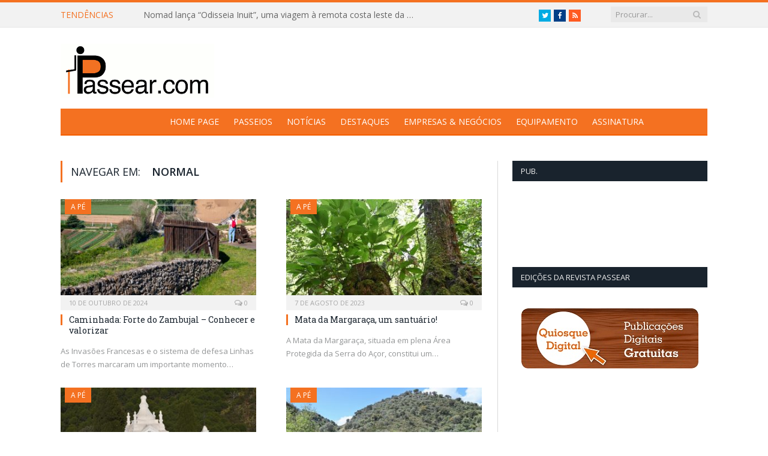

--- FILE ---
content_type: text/html; charset=UTF-8
request_url: https://www.passear.com/category/walks/difficulty-level/normal/
body_size: 71880
content:
<!DOCTYPE html>

<!--[if IE 8]> <html class="ie ie8" dir="ltr" lang="pt-PT"
	prefix="og: https://ogp.me/ns#" > <![endif]-->
<!--[if IE 9]> <html class="ie ie9" dir="ltr" lang="pt-PT"
	prefix="og: https://ogp.me/ns#" > <![endif]-->
<!--[if gt IE 9]><!--> <html dir="ltr" lang="pt-PT"
	prefix="og: https://ogp.me/ns#" > <!--<![endif]-->

<head>


<meta charset="UTF-8" />


 
<meta name="viewport" content="width=device-width, initial-scale=1" />
<meta http-equiv="X-UA-Compatible" content="IE=edge" />
<link rel="pingback" href="https://www.passear.com/xmlrpc.php" />
	

	

		<!-- All in One SEO 4.2.8 - aioseo.com -->
		<title>Normal - Passear.com</title>
		<meta name="robots" content="max-image-preview:large" />
		<link rel="canonical" href="https://www.passear.com/category/walks/difficulty-level/normal/" />
		<link rel="next" href="https://www.passear.com/category/walks/difficulty-level/normal/page/2/" />
		<meta name="generator" content="All in One SEO (AIOSEO) 4.2.8 " />
		<script type="application/ld+json" class="aioseo-schema">
			{"@context":"https:\/\/schema.org","@graph":[{"@type":"BreadcrumbList","@id":"https:\/\/www.passear.com\/category\/walks\/difficulty-level\/normal\/#breadcrumblist","itemListElement":[{"@type":"ListItem","@id":"https:\/\/www.passear.com\/#listItem","position":1,"item":{"@type":"WebPage","@id":"https:\/\/www.passear.com\/","name":"In\u00edcio","description":"Para quem gosta de Passear!","url":"https:\/\/www.passear.com\/"},"nextItem":"https:\/\/www.passear.com\/category\/walks\/#listItem"},{"@type":"ListItem","@id":"https:\/\/www.passear.com\/category\/walks\/#listItem","position":2,"item":{"@type":"WebPage","@id":"https:\/\/www.passear.com\/category\/walks\/","name":"Passeios","url":"https:\/\/www.passear.com\/category\/walks\/"},"nextItem":"https:\/\/www.passear.com\/category\/walks\/difficulty-level\/#listItem","previousItem":"https:\/\/www.passear.com\/#listItem"},{"@type":"ListItem","@id":"https:\/\/www.passear.com\/category\/walks\/difficulty-level\/#listItem","position":3,"item":{"@type":"WebPage","@id":"https:\/\/www.passear.com\/category\/walks\/difficulty-level\/","name":"N\u00edvel de Dificuldade","url":"https:\/\/www.passear.com\/category\/walks\/difficulty-level\/"},"nextItem":"https:\/\/www.passear.com\/category\/walks\/difficulty-level\/normal\/#listItem","previousItem":"https:\/\/www.passear.com\/category\/walks\/#listItem"},{"@type":"ListItem","@id":"https:\/\/www.passear.com\/category\/walks\/difficulty-level\/normal\/#listItem","position":4,"item":{"@type":"WebPage","@id":"https:\/\/www.passear.com\/category\/walks\/difficulty-level\/normal\/","name":"Normal","url":"https:\/\/www.passear.com\/category\/walks\/difficulty-level\/normal\/"},"previousItem":"https:\/\/www.passear.com\/category\/walks\/difficulty-level\/#listItem"}]},{"@type":"CollectionPage","@id":"https:\/\/www.passear.com\/category\/walks\/difficulty-level\/normal\/#collectionpage","url":"https:\/\/www.passear.com\/category\/walks\/difficulty-level\/normal\/","name":"Normal - Passear.com","inLanguage":"pt-PT","isPartOf":{"@id":"https:\/\/www.passear.com\/#website"},"breadcrumb":{"@id":"https:\/\/www.passear.com\/category\/walks\/difficulty-level\/normal\/#breadcrumblist"}},{"@type":"Organization","@id":"https:\/\/www.passear.com\/#organization","name":"Passear.com","url":"https:\/\/www.passear.com\/"},{"@type":"WebSite","@id":"https:\/\/www.passear.com\/#website","url":"https:\/\/www.passear.com\/","name":"Passear.com","description":"Para quem gosta de Passear!","inLanguage":"pt-PT","publisher":{"@id":"https:\/\/www.passear.com\/#organization"}}]}
		</script>
		<!-- All in One SEO -->

<link rel='dns-prefetch' href='//fonts.googleapis.com' />
<link rel="alternate" type="application/rss+xml" title="Passear.com &raquo; Feed" href="https://www.passear.com/feed/" />
<link rel="alternate" type="application/rss+xml" title="Passear.com &raquo; Feed de comentários" href="https://www.passear.com/comments/feed/" />
<link rel="alternate" type="application/rss+xml" title="Feed de categorias Passear.com &raquo; Normal" href="https://www.passear.com/category/walks/difficulty-level/normal/feed/" />
		<!-- This site uses the Google Analytics by MonsterInsights plugin v8.11.0 - Using Analytics tracking - https://www.monsterinsights.com/ -->
							<script
				src="//www.googletagmanager.com/gtag/js?id=UA-26163323-1"  data-cfasync="false" data-wpfc-render="false" type="text/javascript" async></script>
			<script data-cfasync="false" data-wpfc-render="false" type="text/javascript">
				var mi_version = '8.11.0';
				var mi_track_user = true;
				var mi_no_track_reason = '';
				
								var disableStrs = [
															'ga-disable-UA-26163323-1',
									];

				/* Function to detect opted out users */
				function __gtagTrackerIsOptedOut() {
					for (var index = 0; index < disableStrs.length; index++) {
						if (document.cookie.indexOf(disableStrs[index] + '=true') > -1) {
							return true;
						}
					}

					return false;
				}

				/* Disable tracking if the opt-out cookie exists. */
				if (__gtagTrackerIsOptedOut()) {
					for (var index = 0; index < disableStrs.length; index++) {
						window[disableStrs[index]] = true;
					}
				}

				/* Opt-out function */
				function __gtagTrackerOptout() {
					for (var index = 0; index < disableStrs.length; index++) {
						document.cookie = disableStrs[index] + '=true; expires=Thu, 31 Dec 2099 23:59:59 UTC; path=/';
						window[disableStrs[index]] = true;
					}
				}

				if ('undefined' === typeof gaOptout) {
					function gaOptout() {
						__gtagTrackerOptout();
					}
				}
								window.dataLayer = window.dataLayer || [];

				window.MonsterInsightsDualTracker = {
					helpers: {},
					trackers: {},
				};
				if (mi_track_user) {
					function __gtagDataLayer() {
						dataLayer.push(arguments);
					}

					function __gtagTracker(type, name, parameters) {
						if (!parameters) {
							parameters = {};
						}

						if (parameters.send_to) {
							__gtagDataLayer.apply(null, arguments);
							return;
						}

						if (type === 'event') {
							
														parameters.send_to = monsterinsights_frontend.ua;
							__gtagDataLayer(type, name, parameters);
													} else {
							__gtagDataLayer.apply(null, arguments);
						}
					}

					__gtagTracker('js', new Date());
					__gtagTracker('set', {
						'developer_id.dZGIzZG': true,
											});
															__gtagTracker('config', 'UA-26163323-1', {"forceSSL":"true"} );
										window.gtag = __gtagTracker;										(function () {
						/* https://developers.google.com/analytics/devguides/collection/analyticsjs/ */
						/* ga and __gaTracker compatibility shim. */
						var noopfn = function () {
							return null;
						};
						var newtracker = function () {
							return new Tracker();
						};
						var Tracker = function () {
							return null;
						};
						var p = Tracker.prototype;
						p.get = noopfn;
						p.set = noopfn;
						p.send = function () {
							var args = Array.prototype.slice.call(arguments);
							args.unshift('send');
							__gaTracker.apply(null, args);
						};
						var __gaTracker = function () {
							var len = arguments.length;
							if (len === 0) {
								return;
							}
							var f = arguments[len - 1];
							if (typeof f !== 'object' || f === null || typeof f.hitCallback !== 'function') {
								if ('send' === arguments[0]) {
									var hitConverted, hitObject = false, action;
									if ('event' === arguments[1]) {
										if ('undefined' !== typeof arguments[3]) {
											hitObject = {
												'eventAction': arguments[3],
												'eventCategory': arguments[2],
												'eventLabel': arguments[4],
												'value': arguments[5] ? arguments[5] : 1,
											}
										}
									}
									if ('pageview' === arguments[1]) {
										if ('undefined' !== typeof arguments[2]) {
											hitObject = {
												'eventAction': 'page_view',
												'page_path': arguments[2],
											}
										}
									}
									if (typeof arguments[2] === 'object') {
										hitObject = arguments[2];
									}
									if (typeof arguments[5] === 'object') {
										Object.assign(hitObject, arguments[5]);
									}
									if ('undefined' !== typeof arguments[1].hitType) {
										hitObject = arguments[1];
										if ('pageview' === hitObject.hitType) {
											hitObject.eventAction = 'page_view';
										}
									}
									if (hitObject) {
										action = 'timing' === arguments[1].hitType ? 'timing_complete' : hitObject.eventAction;
										hitConverted = mapArgs(hitObject);
										__gtagTracker('event', action, hitConverted);
									}
								}
								return;
							}

							function mapArgs(args) {
								var arg, hit = {};
								var gaMap = {
									'eventCategory': 'event_category',
									'eventAction': 'event_action',
									'eventLabel': 'event_label',
									'eventValue': 'event_value',
									'nonInteraction': 'non_interaction',
									'timingCategory': 'event_category',
									'timingVar': 'name',
									'timingValue': 'value',
									'timingLabel': 'event_label',
									'page': 'page_path',
									'location': 'page_location',
									'title': 'page_title',
								};
								for (arg in args) {
																		if (!(!args.hasOwnProperty(arg) || !gaMap.hasOwnProperty(arg))) {
										hit[gaMap[arg]] = args[arg];
									} else {
										hit[arg] = args[arg];
									}
								}
								return hit;
							}

							try {
								f.hitCallback();
							} catch (ex) {
							}
						};
						__gaTracker.create = newtracker;
						__gaTracker.getByName = newtracker;
						__gaTracker.getAll = function () {
							return [];
						};
						__gaTracker.remove = noopfn;
						__gaTracker.loaded = true;
						window['__gaTracker'] = __gaTracker;
					})();
									} else {
										console.log("");
					(function () {
						function __gtagTracker() {
							return null;
						}

						window['__gtagTracker'] = __gtagTracker;
						window['gtag'] = __gtagTracker;
					})();
									}
			</script>
				<!-- / Google Analytics by MonsterInsights -->
		<script type="text/javascript">
window._wpemojiSettings = {"baseUrl":"https:\/\/s.w.org\/images\/core\/emoji\/14.0.0\/72x72\/","ext":".png","svgUrl":"https:\/\/s.w.org\/images\/core\/emoji\/14.0.0\/svg\/","svgExt":".svg","source":{"concatemoji":"https:\/\/www.passear.com\/wp-includes\/js\/wp-emoji-release.min.js?ver=6.1.9"}};
/*! This file is auto-generated */
!function(e,a,t){var n,r,o,i=a.createElement("canvas"),p=i.getContext&&i.getContext("2d");function s(e,t){var a=String.fromCharCode,e=(p.clearRect(0,0,i.width,i.height),p.fillText(a.apply(this,e),0,0),i.toDataURL());return p.clearRect(0,0,i.width,i.height),p.fillText(a.apply(this,t),0,0),e===i.toDataURL()}function c(e){var t=a.createElement("script");t.src=e,t.defer=t.type="text/javascript",a.getElementsByTagName("head")[0].appendChild(t)}for(o=Array("flag","emoji"),t.supports={everything:!0,everythingExceptFlag:!0},r=0;r<o.length;r++)t.supports[o[r]]=function(e){if(p&&p.fillText)switch(p.textBaseline="top",p.font="600 32px Arial",e){case"flag":return s([127987,65039,8205,9895,65039],[127987,65039,8203,9895,65039])?!1:!s([55356,56826,55356,56819],[55356,56826,8203,55356,56819])&&!s([55356,57332,56128,56423,56128,56418,56128,56421,56128,56430,56128,56423,56128,56447],[55356,57332,8203,56128,56423,8203,56128,56418,8203,56128,56421,8203,56128,56430,8203,56128,56423,8203,56128,56447]);case"emoji":return!s([129777,127995,8205,129778,127999],[129777,127995,8203,129778,127999])}return!1}(o[r]),t.supports.everything=t.supports.everything&&t.supports[o[r]],"flag"!==o[r]&&(t.supports.everythingExceptFlag=t.supports.everythingExceptFlag&&t.supports[o[r]]);t.supports.everythingExceptFlag=t.supports.everythingExceptFlag&&!t.supports.flag,t.DOMReady=!1,t.readyCallback=function(){t.DOMReady=!0},t.supports.everything||(n=function(){t.readyCallback()},a.addEventListener?(a.addEventListener("DOMContentLoaded",n,!1),e.addEventListener("load",n,!1)):(e.attachEvent("onload",n),a.attachEvent("onreadystatechange",function(){"complete"===a.readyState&&t.readyCallback()})),(e=t.source||{}).concatemoji?c(e.concatemoji):e.wpemoji&&e.twemoji&&(c(e.twemoji),c(e.wpemoji)))}(window,document,window._wpemojiSettings);
</script>
<style type="text/css">
img.wp-smiley,
img.emoji {
	display: inline !important;
	border: none !important;
	box-shadow: none !important;
	height: 1em !important;
	width: 1em !important;
	margin: 0 0.07em !important;
	vertical-align: -0.1em !important;
	background: none !important;
	padding: 0 !important;
}
</style>
	<link rel='stylesheet' id='wp-block-library-css' href='https://www.passear.com/wp-includes/css/dist/block-library/style.min.css?ver=6.1.9' type='text/css' media='all' />
<link rel='stylesheet' id='classic-theme-styles-css' href='https://www.passear.com/wp-includes/css/classic-themes.min.css?ver=1' type='text/css' media='all' />
<style id='global-styles-inline-css' type='text/css'>
body{--wp--preset--color--black: #000000;--wp--preset--color--cyan-bluish-gray: #abb8c3;--wp--preset--color--white: #ffffff;--wp--preset--color--pale-pink: #f78da7;--wp--preset--color--vivid-red: #cf2e2e;--wp--preset--color--luminous-vivid-orange: #ff6900;--wp--preset--color--luminous-vivid-amber: #fcb900;--wp--preset--color--light-green-cyan: #7bdcb5;--wp--preset--color--vivid-green-cyan: #00d084;--wp--preset--color--pale-cyan-blue: #8ed1fc;--wp--preset--color--vivid-cyan-blue: #0693e3;--wp--preset--color--vivid-purple: #9b51e0;--wp--preset--gradient--vivid-cyan-blue-to-vivid-purple: linear-gradient(135deg,rgba(6,147,227,1) 0%,rgb(155,81,224) 100%);--wp--preset--gradient--light-green-cyan-to-vivid-green-cyan: linear-gradient(135deg,rgb(122,220,180) 0%,rgb(0,208,130) 100%);--wp--preset--gradient--luminous-vivid-amber-to-luminous-vivid-orange: linear-gradient(135deg,rgba(252,185,0,1) 0%,rgba(255,105,0,1) 100%);--wp--preset--gradient--luminous-vivid-orange-to-vivid-red: linear-gradient(135deg,rgba(255,105,0,1) 0%,rgb(207,46,46) 100%);--wp--preset--gradient--very-light-gray-to-cyan-bluish-gray: linear-gradient(135deg,rgb(238,238,238) 0%,rgb(169,184,195) 100%);--wp--preset--gradient--cool-to-warm-spectrum: linear-gradient(135deg,rgb(74,234,220) 0%,rgb(151,120,209) 20%,rgb(207,42,186) 40%,rgb(238,44,130) 60%,rgb(251,105,98) 80%,rgb(254,248,76) 100%);--wp--preset--gradient--blush-light-purple: linear-gradient(135deg,rgb(255,206,236) 0%,rgb(152,150,240) 100%);--wp--preset--gradient--blush-bordeaux: linear-gradient(135deg,rgb(254,205,165) 0%,rgb(254,45,45) 50%,rgb(107,0,62) 100%);--wp--preset--gradient--luminous-dusk: linear-gradient(135deg,rgb(255,203,112) 0%,rgb(199,81,192) 50%,rgb(65,88,208) 100%);--wp--preset--gradient--pale-ocean: linear-gradient(135deg,rgb(255,245,203) 0%,rgb(182,227,212) 50%,rgb(51,167,181) 100%);--wp--preset--gradient--electric-grass: linear-gradient(135deg,rgb(202,248,128) 0%,rgb(113,206,126) 100%);--wp--preset--gradient--midnight: linear-gradient(135deg,rgb(2,3,129) 0%,rgb(40,116,252) 100%);--wp--preset--duotone--dark-grayscale: url('#wp-duotone-dark-grayscale');--wp--preset--duotone--grayscale: url('#wp-duotone-grayscale');--wp--preset--duotone--purple-yellow: url('#wp-duotone-purple-yellow');--wp--preset--duotone--blue-red: url('#wp-duotone-blue-red');--wp--preset--duotone--midnight: url('#wp-duotone-midnight');--wp--preset--duotone--magenta-yellow: url('#wp-duotone-magenta-yellow');--wp--preset--duotone--purple-green: url('#wp-duotone-purple-green');--wp--preset--duotone--blue-orange: url('#wp-duotone-blue-orange');--wp--preset--font-size--small: 13px;--wp--preset--font-size--medium: 20px;--wp--preset--font-size--large: 36px;--wp--preset--font-size--x-large: 42px;--wp--preset--spacing--20: 0.44rem;--wp--preset--spacing--30: 0.67rem;--wp--preset--spacing--40: 1rem;--wp--preset--spacing--50: 1.5rem;--wp--preset--spacing--60: 2.25rem;--wp--preset--spacing--70: 3.38rem;--wp--preset--spacing--80: 5.06rem;}:where(.is-layout-flex){gap: 0.5em;}body .is-layout-flow > .alignleft{float: left;margin-inline-start: 0;margin-inline-end: 2em;}body .is-layout-flow > .alignright{float: right;margin-inline-start: 2em;margin-inline-end: 0;}body .is-layout-flow > .aligncenter{margin-left: auto !important;margin-right: auto !important;}body .is-layout-constrained > .alignleft{float: left;margin-inline-start: 0;margin-inline-end: 2em;}body .is-layout-constrained > .alignright{float: right;margin-inline-start: 2em;margin-inline-end: 0;}body .is-layout-constrained > .aligncenter{margin-left: auto !important;margin-right: auto !important;}body .is-layout-constrained > :where(:not(.alignleft):not(.alignright):not(.alignfull)){max-width: var(--wp--style--global--content-size);margin-left: auto !important;margin-right: auto !important;}body .is-layout-constrained > .alignwide{max-width: var(--wp--style--global--wide-size);}body .is-layout-flex{display: flex;}body .is-layout-flex{flex-wrap: wrap;align-items: center;}body .is-layout-flex > *{margin: 0;}:where(.wp-block-columns.is-layout-flex){gap: 2em;}.has-black-color{color: var(--wp--preset--color--black) !important;}.has-cyan-bluish-gray-color{color: var(--wp--preset--color--cyan-bluish-gray) !important;}.has-white-color{color: var(--wp--preset--color--white) !important;}.has-pale-pink-color{color: var(--wp--preset--color--pale-pink) !important;}.has-vivid-red-color{color: var(--wp--preset--color--vivid-red) !important;}.has-luminous-vivid-orange-color{color: var(--wp--preset--color--luminous-vivid-orange) !important;}.has-luminous-vivid-amber-color{color: var(--wp--preset--color--luminous-vivid-amber) !important;}.has-light-green-cyan-color{color: var(--wp--preset--color--light-green-cyan) !important;}.has-vivid-green-cyan-color{color: var(--wp--preset--color--vivid-green-cyan) !important;}.has-pale-cyan-blue-color{color: var(--wp--preset--color--pale-cyan-blue) !important;}.has-vivid-cyan-blue-color{color: var(--wp--preset--color--vivid-cyan-blue) !important;}.has-vivid-purple-color{color: var(--wp--preset--color--vivid-purple) !important;}.has-black-background-color{background-color: var(--wp--preset--color--black) !important;}.has-cyan-bluish-gray-background-color{background-color: var(--wp--preset--color--cyan-bluish-gray) !important;}.has-white-background-color{background-color: var(--wp--preset--color--white) !important;}.has-pale-pink-background-color{background-color: var(--wp--preset--color--pale-pink) !important;}.has-vivid-red-background-color{background-color: var(--wp--preset--color--vivid-red) !important;}.has-luminous-vivid-orange-background-color{background-color: var(--wp--preset--color--luminous-vivid-orange) !important;}.has-luminous-vivid-amber-background-color{background-color: var(--wp--preset--color--luminous-vivid-amber) !important;}.has-light-green-cyan-background-color{background-color: var(--wp--preset--color--light-green-cyan) !important;}.has-vivid-green-cyan-background-color{background-color: var(--wp--preset--color--vivid-green-cyan) !important;}.has-pale-cyan-blue-background-color{background-color: var(--wp--preset--color--pale-cyan-blue) !important;}.has-vivid-cyan-blue-background-color{background-color: var(--wp--preset--color--vivid-cyan-blue) !important;}.has-vivid-purple-background-color{background-color: var(--wp--preset--color--vivid-purple) !important;}.has-black-border-color{border-color: var(--wp--preset--color--black) !important;}.has-cyan-bluish-gray-border-color{border-color: var(--wp--preset--color--cyan-bluish-gray) !important;}.has-white-border-color{border-color: var(--wp--preset--color--white) !important;}.has-pale-pink-border-color{border-color: var(--wp--preset--color--pale-pink) !important;}.has-vivid-red-border-color{border-color: var(--wp--preset--color--vivid-red) !important;}.has-luminous-vivid-orange-border-color{border-color: var(--wp--preset--color--luminous-vivid-orange) !important;}.has-luminous-vivid-amber-border-color{border-color: var(--wp--preset--color--luminous-vivid-amber) !important;}.has-light-green-cyan-border-color{border-color: var(--wp--preset--color--light-green-cyan) !important;}.has-vivid-green-cyan-border-color{border-color: var(--wp--preset--color--vivid-green-cyan) !important;}.has-pale-cyan-blue-border-color{border-color: var(--wp--preset--color--pale-cyan-blue) !important;}.has-vivid-cyan-blue-border-color{border-color: var(--wp--preset--color--vivid-cyan-blue) !important;}.has-vivid-purple-border-color{border-color: var(--wp--preset--color--vivid-purple) !important;}.has-vivid-cyan-blue-to-vivid-purple-gradient-background{background: var(--wp--preset--gradient--vivid-cyan-blue-to-vivid-purple) !important;}.has-light-green-cyan-to-vivid-green-cyan-gradient-background{background: var(--wp--preset--gradient--light-green-cyan-to-vivid-green-cyan) !important;}.has-luminous-vivid-amber-to-luminous-vivid-orange-gradient-background{background: var(--wp--preset--gradient--luminous-vivid-amber-to-luminous-vivid-orange) !important;}.has-luminous-vivid-orange-to-vivid-red-gradient-background{background: var(--wp--preset--gradient--luminous-vivid-orange-to-vivid-red) !important;}.has-very-light-gray-to-cyan-bluish-gray-gradient-background{background: var(--wp--preset--gradient--very-light-gray-to-cyan-bluish-gray) !important;}.has-cool-to-warm-spectrum-gradient-background{background: var(--wp--preset--gradient--cool-to-warm-spectrum) !important;}.has-blush-light-purple-gradient-background{background: var(--wp--preset--gradient--blush-light-purple) !important;}.has-blush-bordeaux-gradient-background{background: var(--wp--preset--gradient--blush-bordeaux) !important;}.has-luminous-dusk-gradient-background{background: var(--wp--preset--gradient--luminous-dusk) !important;}.has-pale-ocean-gradient-background{background: var(--wp--preset--gradient--pale-ocean) !important;}.has-electric-grass-gradient-background{background: var(--wp--preset--gradient--electric-grass) !important;}.has-midnight-gradient-background{background: var(--wp--preset--gradient--midnight) !important;}.has-small-font-size{font-size: var(--wp--preset--font-size--small) !important;}.has-medium-font-size{font-size: var(--wp--preset--font-size--medium) !important;}.has-large-font-size{font-size: var(--wp--preset--font-size--large) !important;}.has-x-large-font-size{font-size: var(--wp--preset--font-size--x-large) !important;}
.wp-block-navigation a:where(:not(.wp-element-button)){color: inherit;}
:where(.wp-block-columns.is-layout-flex){gap: 2em;}
.wp-block-pullquote{font-size: 1.5em;line-height: 1.6;}
</style>
<link rel='stylesheet' id='contact-form-7-css' href='https://www.passear.com/wp-content/plugins/contact-form-7/includes/css/styles.css?ver=5.7' type='text/css' media='all' />
<link rel='stylesheet' id='rs-plugin-settings-css' href='https://www.passear.com/wp-content/plugins/revslider/public/assets/css/settings.css?ver=5.4.3.1' type='text/css' media='all' />
<style id='rs-plugin-settings-inline-css' type='text/css'>
#rs-demo-id {}
</style>
<link rel='stylesheet' id='st-widget-css' href='https://www.passear.com/wp-content/plugins/share-this/css/style.css?ver=6.1.9' type='text/css' media='all' />
<link rel='stylesheet' id='wp-postratings-css' href='https://www.passear.com/wp-content/plugins/wp-postratings/css/postratings-css.css?ver=1.90' type='text/css' media='all' />
<link rel='stylesheet' id='smartmag-fonts-css' href='https://fonts.googleapis.com/css?family=Open+Sans%3A400%2C400Italic%2C600%2C700%7CRoboto+Slab&#038;subset' type='text/css' media='all' />
<link rel='stylesheet' id='smartmag-core-css' href='https://www.passear.com/wp-content/themes/smart-mag-child/style.css?ver=3.1.0' type='text/css' media='all' />
<link rel='stylesheet' id='smartmag-responsive-css' href='https://www.passear.com/wp-content/themes/smart-mag/css/responsive.css?ver=3.1.0' type='text/css' media='all' />
<link rel='stylesheet' id='smartmag-font-awesome-css' href='https://www.passear.com/wp-content/themes/smart-mag/css/fontawesome/css/font-awesome.min.css?ver=3.1.0' type='text/css' media='all' />
<link rel='stylesheet' id='custom-css-css' href='https://www.passear.com/?__custom_css=1&#038;ver=6.1.9' type='text/css' media='all' />
<link rel='stylesheet' id='slimbox2-css' href='https://www.passear.com/wp-content/plugins/wp-slimbox2/css/slimbox2.css?ver=1.1' type='text/css' media='screen' />
<script type='text/javascript' src='https://www.passear.com/wp-content/plugins/google-analytics-for-wordpress/assets/js/frontend-gtag.min.js?ver=8.11.0' id='monsterinsights-frontend-script-js'></script>
<script data-cfasync="false" data-wpfc-render="false" type="text/javascript" id='monsterinsights-frontend-script-js-extra'>/* <![CDATA[ */
var monsterinsights_frontend = {"js_events_tracking":"true","download_extensions":"doc,pdf,ppt,zip,xls,docx,pptx,xlsx","inbound_paths":"[]","home_url":"https:\/\/www.passear.com","hash_tracking":"false","ua":"UA-26163323-1","v4_id":""};/* ]]> */
</script>
<script type='text/javascript' src='https://www.passear.com/wp-includes/js/jquery/jquery.min.js?ver=3.6.1' id='jquery-core-js'></script>
<script type='text/javascript' src='https://www.passear.com/wp-includes/js/jquery/jquery-migrate.min.js?ver=3.3.2' id='jquery-migrate-js'></script>
<script type='text/javascript' src='https://www.passear.com/wp-content/plugins/revslider/public/assets/js/jquery.themepunch.tools.min.js?ver=5.4.3.1' id='tp-tools-js'></script>
<script type='text/javascript' src='https://www.passear.com/wp-content/plugins/revslider/public/assets/js/jquery.themepunch.revolution.min.js?ver=5.4.3.1' id='revmin-js'></script>
<script type='text/javascript' src='https://www.passear.com/wp-content/plugins/wp-slimbox2/javascript/slimbox2.js?ver=2.04' id='slimbox2-js'></script>
<script type='text/javascript' id='slimbox2_autoload-js-extra'>
/* <![CDATA[ */
var slimbox2_options = {"autoload":"1","overlayColor":"#000000","loop":"","overlayOpacity":"0.8","overlayFadeDuration":"400","resizeDuration":"400","resizeEasing":"swing","initialWidth":"250","initialHeight":"250","imageFadeDuration":"400","captionAnimationDuration":"400","caption":"el.title || el.firstChild.alt || el.firstChild.title || el.href || el.href","url":"","selector":"div.entry-content, div.gallery, div.entry, div.post, div#page, body","counterText":"Image {x} of {y}","closeKeys":"27,88,67","previousKeys":"37,80","nextKeys":"39,78","prev":"https:\/\/www.passear.com\/wp-content\/plugins\/wp-slimbox2\/images\/default\/prevlabel.gif","next":"https:\/\/www.passear.com\/wp-content\/plugins\/wp-slimbox2\/images\/default\/nextlabel.gif","close":"https:\/\/www.passear.com\/wp-content\/plugins\/wp-slimbox2\/images\/default\/closelabel.gif","picasaweb":"","flickr":"1","mobile":""};
/* ]]> */
</script>
<script type='text/javascript' src='https://www.passear.com/wp-content/plugins/wp-slimbox2/javascript/slimbox2_autoload.js?ver=1.0.4b' id='slimbox2_autoload-js'></script>
<link rel="https://api.w.org/" href="https://www.passear.com/wp-json/" /><link rel="alternate" type="application/json" href="https://www.passear.com/wp-json/wp/v2/categories/33" /><link rel="EditURI" type="application/rsd+xml" title="RSD" href="https://www.passear.com/xmlrpc.php?rsd" />
<link rel="wlwmanifest" type="application/wlwmanifest+xml" href="https://www.passear.com/wp-includes/wlwmanifest.xml" />
<meta name="generator" content="WordPress 6.1.9" />
<script type="text/javascript" charset="utf-8" src="http://w.sharethis.com/button/sharethis.js#publisher=2bc98b38-ee97-413d-a0fd-02700181d2b5&amp;type=wordpress"></script><script type="text/javascript" src="https://www.passear.com/wp-content/plugins/si-captcha-for-wordpress/captcha/si_captcha.js?ver=1768519909"></script>
<!-- begin SI CAPTCHA Anti-Spam - login/register form style -->
<style type="text/css">
.si_captcha_small { width:175px; height:45px; padding-top:10px; padding-bottom:10px; }
.si_captcha_large { width:250px; height:60px; padding-top:10px; padding-bottom:10px; }
img#si_image_com { border-style:none; margin:0; padding-right:5px; float:left; }
img#si_image_reg { border-style:none; margin:0; padding-right:5px; float:left; }
img#si_image_log { border-style:none; margin:0; padding-right:5px; float:left; }
img#si_image_side_login { border-style:none; margin:0; padding-right:5px; float:left; }
img#si_image_checkout { border-style:none; margin:0; padding-right:5px; float:left; }
img#si_image_jetpack { border-style:none; margin:0; padding-right:5px; float:left; }
img#si_image_bbpress_topic { border-style:none; margin:0; padding-right:5px; float:left; }
.si_captcha_refresh { border-style:none; margin:0; vertical-align:bottom; }
div#si_captcha_input { display:block; padding-top:15px; padding-bottom:5px; }
label#si_captcha_code_label { margin:0; }
input#si_captcha_code_input { width:65px; }
p#si_captcha_code_p { clear: left; padding-top:10px; }
.si-captcha-jetpack-error { color:#DC3232; }
</style>
<!-- end SI CAPTCHA Anti-Spam - login/register form style -->
<meta name="generator" content="Powered by Slider Revolution 5.4.3.1 - responsive, Mobile-Friendly Slider Plugin for WordPress with comfortable drag and drop interface." />
<script type="text/javascript">function setREVStartSize(e){
				try{ var i=jQuery(window).width(),t=9999,r=0,n=0,l=0,f=0,s=0,h=0;					
					if(e.responsiveLevels&&(jQuery.each(e.responsiveLevels,function(e,f){f>i&&(t=r=f,l=e),i>f&&f>r&&(r=f,n=e)}),t>r&&(l=n)),f=e.gridheight[l]||e.gridheight[0]||e.gridheight,s=e.gridwidth[l]||e.gridwidth[0]||e.gridwidth,h=i/s,h=h>1?1:h,f=Math.round(h*f),"fullscreen"==e.sliderLayout){var u=(e.c.width(),jQuery(window).height());if(void 0!=e.fullScreenOffsetContainer){var c=e.fullScreenOffsetContainer.split(",");if (c) jQuery.each(c,function(e,i){u=jQuery(i).length>0?u-jQuery(i).outerHeight(!0):u}),e.fullScreenOffset.split("%").length>1&&void 0!=e.fullScreenOffset&&e.fullScreenOffset.length>0?u-=jQuery(window).height()*parseInt(e.fullScreenOffset,0)/100:void 0!=e.fullScreenOffset&&e.fullScreenOffset.length>0&&(u-=parseInt(e.fullScreenOffset,0))}f=u}else void 0!=e.minHeight&&f<e.minHeight&&(f=e.minHeight);e.c.closest(".rev_slider_wrapper").css({height:f})					
				}catch(d){console.log("Failure at Presize of Slider:"+d)}
			};</script>
	
<!--[if lt IE 9]>
<script src="https://www.passear.com/wp-content/themes/smart-mag/js/html5.js" type="text/javascript"></script>
<![endif]-->


<script>
document.querySelector('head').innerHTML += '<style class="bunyad-img-effects-css">.main img, .main-footer img { opacity: 0; }</style>';
</script>
	

</head>


<body class="archive category category-normal category-33 page-builder right-sidebar full img-effects has-nav-dark has-head-default">

<div class="main-wrap">

	
	
	<div class="top-bar">

		<div class="wrap">
			<section class="top-bar-content cf">
			
							
								<div class="trending-ticker">
					<span class="heading">Tendências</span>

					<ul>
												
												
							<li><a href="https://www.passear.com/2025/12/nomad-lanca-odisseia-inuit-uma-viagem-a-remota-costa-leste-da-gronelandia/" title="Nomad lança “Odisseia Inuit”, uma viagem à remota costa leste da Gronelândia">Nomad lança “Odisseia Inuit”, uma viagem à remota costa leste da Gronelândia</a></li>
						
												
							<li><a href="https://www.passear.com/2025/12/parecer-naturtejo-ao-estudo-de-impacte-ambiental-das-centrais-fotovoltaicas-da-beira-e-sophia/" title="Parecer Naturtejo ao Estudo de Impacte Ambiental das Centrais Fotovoltaicas da Beira e Sophia">Parecer Naturtejo ao Estudo de Impacte Ambiental das Centrais Fotovoltaicas da Beira e Sophia</a></li>
						
												
							<li><a href="https://www.passear.com/2025/12/a-magia-do-natal-chega-a-serra-de-parises/" title="A magia do Natal chega à Serra de Parises">A magia do Natal chega à Serra de Parises</a></li>
						
												
							<li><a href="https://www.passear.com/2025/12/area-de-paisagem-protegida-das-lagoas-de-bertiandos-e-sao-pedro-darcos-celebra-25-anos-ao-servico-da-natureza/" title="Área de Paisagem Protegida das Lagoas de Bertiandos e São Pedro d’Arcos celebra 25 anos ao Serviço da Natureza">Área de Paisagem Protegida das Lagoas de Bertiandos e São Pedro d’Arcos celebra 25 anos ao Serviço da Natureza</a></li>
						
												
							<li><a href="https://www.passear.com/2025/12/palacio-da-pena-apresenta-percurso-inedito-com-iluminacao-de-natal/" title="Palácio da Pena apresenta percurso inédito com iluminação de Natal">Palácio da Pena apresenta percurso inédito com iluminação de Natal</a></li>
						
												
							<li><a href="https://www.passear.com/2025/12/experimental-e-extendam-anunciam-a-aquisicao-do-iconico-hotel-infante-sagres-no-porto/" title="Experimental e Extendam anunciam a aquisição do icônico Hotel Infante Sagres, no Porto">Experimental e Extendam anunciam a aquisição do icônico Hotel Infante Sagres, no Porto</a></li>
						
												
							<li><a href="https://www.passear.com/2025/12/a-garmin-apresenta-o-novo-dispositivo-gps-compacto-inreach-mini-3-plus/" title="A Garmin apresenta o novo dispositivo GPS compacto inReach Mini 3 Plus">A Garmin apresenta o novo dispositivo GPS compacto inReach Mini 3 Plus</a></li>
						
												
							<li><a href="https://www.passear.com/2025/12/acoriana-senhora-do-parque-e-candidata-a-arvore-do-ano-2026/" title="Açoriana “Senhora do Parque” é candidata a Árvore do Ano 2026">Açoriana “Senhora do Parque” é candidata a Árvore do Ano 2026</a></li>
						
												
											</ul>
				</div>
				
									
					
		<div class="search">
			<form role="search" action="https://www.passear.com/" method="get">
				<input type="text" name="s" class="query live-search-query" value="" placeholder="Procurar..."/>
				<button class="search-button" type="submit"><i class="fa fa-search"></i></button>
			</form>
		</div> <!-- .search -->					
				
				<div class="textwidget custom-html-widget"><ul class="social-icons cf">
						
						
						<li><a href="" class="icon fa fa-twitter" title="Twitter"><span class="visuallyhidden">Twitter</span></a></li>
						<li><a href="https://www.facebook.com/sharer.php?u=http://passear.com" class="icon fa fa-facebook" title="Facebook"><span class="visuallyhidden">Facebook</span></a></li>
						<li><a href="https://www.passear.com/wp/feed/" class="icon fa fa-rss" title="RSS"><span class="visuallyhidden">RSS</span></a></li>
					</ul>
</div>				
			</section>
		</div>
		
	</div>
	
	<div id="main-head" class="main-head">
		
		<div class="wrap">
			
			
			<header class="default">
			
				<div class="title">
							<a href="https://www.passear.com/" title="Passear.com" rel="home">
		
														
								
				<img src="https://www.passear.com/wp-content/uploads/2017/08/logo_passear2.png" class="logo-image" alt="Passear.com" />
					 
						
		</a>				</div>
				
									
					<div class="right">
					
				
					
			<div class="a-widget">
			
				<!--/* OpenX Javascript Tag v2.8.4 */-->

<!--/*
  * The backup image section of this tag has been generated for use on a
  * non-SSL page. If this tag is to be placed on an SSL page, change the
  *   'http://ads.walkiberia.com/www/delivery/...'
  * to
  *   'https://ads.walkiberia.com/www/delivery/...'
  *
  * This noscript section of this tag only shows image banners. There
  * is no width or height in these banners, so if you want these tags to
  * allocate space for the ad before it shows, you will need to add this
  * information to the <img> tag.
  *
  * If you do not want to deal with the intricities of the noscript
  * section, delete the tag (from <noscript>... to </noscript>). On
  * average, the noscript tag is called from less than 1% of internet
  * users.
  */-->

<script type='text/javascript'><!--//<![CDATA[
   var m3_u = (location.protocol=='https:'?'https://ads.walkiberia.com/www/delivery/ajs.php':'https://ads.walkiberia.com/www/delivery/ajs.php');
   var m3_r = Math.floor(Math.random()*99999999999);
   if (!document.MAX_used) document.MAX_used = ',';
   document.write ("<scr"+"ipt type='text/javascript' src='"+m3_u);
   document.write ("?zoneid=7&amp;target=_blank");
   document.write ('&amp;cb=' + m3_r);
   if (document.MAX_used != ',') document.write ("&amp;exclude=" + document.MAX_used);
   document.write (document.charset ? '&amp;charset='+document.charset : (document.characterSet ? '&amp;charset='+document.characterSet : ''));
   document.write ("&amp;loc=" + escape(window.location));
   if (document.referrer) document.write ("&amp;referer=" + escape(document.referrer));
   if (document.context) document.write ("&context=" + escape(document.context));
   if (document.mmm_fo) document.write ("&amp;mmm_fo=1");
   document.write ("'><\/scr"+"ipt>");
//]]>--></script><noscript><a href='https://ads.walkiberia.com/www/delivery/ck.php?n=a6ed798e&amp;cb=INSERT_RANDOM_NUMBER_HERE' target='_blank'><img src='https://ads.walkiberia.com/www/delivery/avw.php?zoneid=7&amp;cb=INSERT_RANDOM_NUMBER_HERE&amp;n=a6ed798e' border='0' alt='' /></a></noscript>			
			</div>
		
				
							</div>
					
								
			</header>
				
							
				
<div class="main-nav">
	<div class="navigation-wrap cf" data-sticky-nav="1" data-sticky-type="smart">
	
		<nav class="navigation cf nav-dark">
		
			<div class>
			
				<div class="mobile" data-type="classic" data-search="1">
					<a href="#" class="selected">
						<span class="text">Navigate</span><span class="current"></span> <i class="hamburger fa fa-bars"></i>
					</a>
				</div>
				
				<div class="menu-principal-container"><ul id="menu-principal" class="menu"><li id="menu-item-16118" class="menu-item menu-item-type-post_type menu-item-object-page menu-item-home menu-item-16118"><a href="https://www.passear.com/">Home Page</a></li>
<li id="menu-item-16119" class="menu-item menu-item-type-taxonomy menu-item-object-category current-category-ancestor menu-cat-17 menu-item-16119"><a href="https://www.passear.com/category/walks/">Passeios</a></li>
<li id="menu-item-16123" class="menu-item menu-item-type-taxonomy menu-item-object-category menu-cat-1 menu-item-16123"><a href="https://www.passear.com/category/news/">Notícias</a></li>
<li id="menu-item-16210" class="menu-item menu-item-type-taxonomy menu-item-object-category menu-cat-1437 menu-item-16210"><a href="https://www.passear.com/category/destaques/">Destaques</a></li>
<li id="menu-item-16211" class="menu-item menu-item-type-taxonomy menu-item-object-category menu-cat-1435 menu-item-16211"><a href="https://www.passear.com/category/empresas-negocios/">Empresas &#038; Negócios</a></li>
<li id="menu-item-16120" class="menu-item menu-item-type-taxonomy menu-item-object-category menu-cat-8 menu-item-16120"><a href="https://www.passear.com/category/gear/">Equipamento</a></li>
<li id="menu-item-17119" class="menu-item menu-item-type-post_type menu-item-object-page menu-item-17119"><a href="https://www.passear.com/?page_id=17116">Assinatura</a></li>
</ul></div>				
								
					<div class="mobile-menu-container"><ul id="menu-principal-1" class="menu mobile-menu"><li class="menu-item menu-item-type-post_type menu-item-object-page menu-item-home menu-item-16118"><a href="https://www.passear.com/">Home Page</a></li>
<li class="menu-item menu-item-type-taxonomy menu-item-object-category current-category-ancestor menu-cat-17 menu-item-16119"><a href="https://www.passear.com/category/walks/">Passeios</a></li>
<li class="menu-item menu-item-type-taxonomy menu-item-object-category menu-cat-1 menu-item-16123"><a href="https://www.passear.com/category/news/">Notícias</a></li>
<li class="menu-item menu-item-type-taxonomy menu-item-object-category menu-cat-1437 menu-item-16210"><a href="https://www.passear.com/category/destaques/">Destaques</a></li>
<li class="menu-item menu-item-type-taxonomy menu-item-object-category menu-cat-1435 menu-item-16211"><a href="https://www.passear.com/category/empresas-negocios/">Empresas &#038; Negócios</a></li>
<li class="menu-item menu-item-type-taxonomy menu-item-object-category menu-cat-8 menu-item-16120"><a href="https://www.passear.com/category/gear/">Equipamento</a></li>
<li class="menu-item menu-item-type-post_type menu-item-object-page menu-item-17119"><a href="https://www.passear.com/?page_id=17116">Assinatura</a></li>
</ul></div>				
						
			</div>
			
		</nav>
	
				
	</div>
</div>				
							
		</div>
		
				
	</div>	


<div class="main wrap cf">
	<div class="row">
		<div class="col-8 main-content">
	
				
				
			<h2 class="main-heading">Navegar em: <strong>Normal</strong></h2>
			
						
			
		
		
	<div class="row b-row listing meta-above grid-2">
		
					
		<div class="column half b-col">
		
			<article class="highlights post-24693 post type-post status-publish format-standard has-post-thumbnail category-a-pe category-lisboa-e-vale-do-tejo category-normal category-walks category-portugal category-regiao category-tipo tag-cultura-2 tag-fortedozambujal tag-historia-2 tag-linhasdetorres tag-mafra-2">

					
		<span class="cat-title cat-21"><a href="https://www.passear.com/category/walks/tipo/a-pe/" title="A Pé">A Pé</a></span>
		
						
				<a href="https://www.passear.com/2024/10/caminhada-forte-do-zambujal-conhecer-e-valorizar/" title="Caminhada: Forte do Zambujal &#8211; Conhecer e valorizar" class="image-link">
					
					<img width="351" height="185" src="https://www.passear.com/wp-content/uploads/2024/10/DSC_8889_des-351x185.jpg" class="image wp-post-image" alt="" decoding="async" title="Caminhada: Forte do Zambujal &#8211; Conhecer e valorizar" />					
					
									</a>
				
							<div class="cf listing-meta meta above">
					
				<time datetime="2024-10-10T06:07:31+00:00" class="meta-item">10 de Outubro de 2024</time><span class="meta-item comments"><a href="https://www.passear.com/2024/10/caminhada-forte-do-zambujal-conhecer-e-valorizar/#respond"><i class="fa fa-comments-o"></i> 0</a></span>					
			</div>
						
				<h2 class="post-title"><a href="https://www.passear.com/2024/10/caminhada-forte-do-zambujal-conhecer-e-valorizar/">Caminhada: Forte do Zambujal &#8211; Conhecer e valorizar</a></h2>
				
								
				
								
				<div class="excerpt"><p>As Invasões Francesas e o sistema de defesa Linhas de Torres marcaram um importante momento&hellip;</p>
</div>
				
							
			</article>
		</div>
			
					
		<div class="column half b-col">
		
			<article class="highlights post-23013 post type-post status-publish format-standard has-post-thumbnail category-a-pe category-beira-interior category-normal category-walks category-portugal category-regiao category-tipo tag-biodiversidade-2 tag-matadamargaraca tag-natureza-2 tag-serradoacor">

					
		<span class="cat-title cat-21"><a href="https://www.passear.com/category/walks/tipo/a-pe/" title="A Pé">A Pé</a></span>
		
						
				<a href="https://www.passear.com/2023/08/mata-da-margaraca-um-santuario/" title="Mata da Margaraça, um santuário!" class="image-link">
					
					<img width="351" height="185" src="https://www.passear.com/wp-content/uploads/2023/08/DSC_4274-351x185.jpg" class="image wp-post-image" alt="" decoding="async" loading="lazy" title="Mata da Margaraça, um santuário!" />					
					
									</a>
				
							<div class="cf listing-meta meta above">
					
				<time datetime="2023-08-07T09:48:10+00:00" class="meta-item">7 de Agosto de 2023</time><span class="meta-item comments"><a href="https://www.passear.com/2023/08/mata-da-margaraca-um-santuario/#respond"><i class="fa fa-comments-o"></i> 0</a></span>					
			</div>
						
				<h2 class="post-title"><a href="https://www.passear.com/2023/08/mata-da-margaraca-um-santuario/">Mata da Margaraça, um santuário!</a></h2>
				
								
				
								
				<div class="excerpt"><p>A Mata da Margaraça, situada em plena Área Protegida da Serra do Açor, constitui um&hellip;</p>
</div>
				
							
			</article>
		</div>
			
					
		<div class="column half b-col">
		
			<article class="highlights post-22367 post type-post status-publish format-standard has-post-thumbnail category-a-pe category-algarve category-normal category-walks category-portugal tag-proactivtur tag-revistapassear tag-viaalgarviana">

					
		<span class="cat-title cat-21"><a href="https://www.passear.com/category/walks/tipo/a-pe/" title="A Pé">A Pé</a></span>
		
						
				<a href="https://www.passear.com/2023/01/via-algarviana-das-furnazinhas-a-vaqueiros-setor-3/" title="Via Algarviana: Das Furnazinhas a Vaqueiros / Setor 3" class="image-link">
					
					<img width="351" height="185" src="https://www.passear.com/wp-content/uploads/2023/01/DSC_3011_des-351x185.jpg" class="image wp-post-image" alt="" decoding="async" loading="lazy" title="Via Algarviana: Das Furnazinhas a Vaqueiros / Setor 3" />					
					
									</a>
				
							<div class="cf listing-meta meta above">
					
				<time datetime="2023-01-31T17:26:36+00:00" class="meta-item">31 de Janeiro de 2023</time><span class="meta-item comments"><a href="https://www.passear.com/2023/01/via-algarviana-das-furnazinhas-a-vaqueiros-setor-3/#respond"><i class="fa fa-comments-o"></i> 0</a></span>					
			</div>
						
				<h2 class="post-title"><a href="https://www.passear.com/2023/01/via-algarviana-das-furnazinhas-a-vaqueiros-setor-3/">Via Algarviana: Das Furnazinhas a Vaqueiros / Setor 3</a></h2>
				
								
				
								
				<div class="excerpt"><p>Textos: Vasco de Melo Gonçalves, Luísa Dias Mendes, Via AlgarvianaFotografia: Vasco de Melo Gonçalves A&hellip;</p>
</div>
				
							
			</article>
		</div>
			
					
		<div class="column half b-col">
		
			<article class="highlights post-22285 post type-post status-publish format-standard has-post-thumbnail category-a-pe category-algarve category-normal category-walks category-portugal category-regiao category-tipo tag-caminhada-2 tag-revistapassear tag-viaalgarviana">

					
		<span class="cat-title cat-21"><a href="https://www.passear.com/category/walks/tipo/a-pe/" title="A Pé">A Pé</a></span>
		
						
				<a href="https://www.passear.com/2023/01/via-algarviana-de-balurcos-a-furnazinhas-setor-2/" title="Via Algarviana: De Balurcos a Furnazinhas / Setor 2" class="image-link">
					
					<img width="351" height="185" src="https://www.passear.com/wp-content/uploads/2023/01/DSC_2772-des-351x185.jpg" class="image wp-post-image" alt="" decoding="async" loading="lazy" title="Via Algarviana: De Balurcos a Furnazinhas / Setor 2" />					
					
									</a>
				
							<div class="cf listing-meta meta above">
					
				<time datetime="2023-01-12T10:37:54+00:00" class="meta-item">12 de Janeiro de 2023</time><span class="meta-item comments"><a href="https://www.passear.com/2023/01/via-algarviana-de-balurcos-a-furnazinhas-setor-2/#respond"><i class="fa fa-comments-o"></i> 0</a></span>					
			</div>
						
				<h2 class="post-title"><a href="https://www.passear.com/2023/01/via-algarviana-de-balurcos-a-furnazinhas-setor-2/">Via Algarviana: De Balurcos a Furnazinhas / Setor 2</a></h2>
				
								
				
								
				<div class="excerpt"><p>Textos: Vasco de Melo Gonçalves, Luísa Dias Mendes, Via AlgarvianaFotografia: Vasco de Melo Gonçalves A&hellip;</p>
</div>
				
							
			</article>
		</div>
			
					
		<div class="column half b-col">
		
			<article class="highlights post-22205 post type-post status-publish format-standard has-post-thumbnail category-a-pe category-algarve category-difficulty-level category-normal category-walks category-portugal category-tipo tag-alcoutim-2 tag-algarve-2 tag-viaalgarvian">

					
		<span class="cat-title cat-21"><a href="https://www.passear.com/category/walks/tipo/a-pe/" title="A Pé">A Pé</a></span>
		
						
				<a href="https://www.passear.com/2022/12/via-algarviana-de-alcoutim-a-alte-setor-1/" title="Via Algarviana: De Alcoutim a Alte / Setor 1" class="image-link">
					
					<img width="351" height="185" src="https://www.passear.com/wp-content/uploads/2022/12/DSC_2896-351x185.jpg" class="image wp-post-image" alt="" decoding="async" loading="lazy" title="Via Algarviana: De Alcoutim a Alte / Setor 1" />					
					
									</a>
				
							<div class="cf listing-meta meta above">
					
				<time datetime="2022-12-27T14:15:55+00:00" class="meta-item">27 de Dezembro de 2022</time><span class="meta-item comments"><a href="https://www.passear.com/2022/12/via-algarviana-de-alcoutim-a-alte-setor-1/#respond"><i class="fa fa-comments-o"></i> 0</a></span>					
			</div>
						
				<h2 class="post-title"><a href="https://www.passear.com/2022/12/via-algarviana-de-alcoutim-a-alte-setor-1/">Via Algarviana: De Alcoutim a Alte / <strong>Setor 1</strong></a></h2>
				
								
				
								
				<div class="excerpt"><p>Um outro Algarve… Quando decidimos fazer esta primeira parte da Via Algarviana o intuito era&hellip;</p>
</div>
				
							
			</article>
		</div>
			
					
		<div class="column half b-col">
		
			<article class="highlights post-19077 post type-post status-publish format-standard has-post-thumbnail category-a-pe category-de-bicicleta category-normal category-walks category-portugal category-tipo tag-bicicleta-dobravel tag-ericeira tag-mafra">

					
		<span class="cat-title cat-21"><a href="https://www.passear.com/category/walks/tipo/a-pe/" title="A Pé">A Pé</a></span>
		
						
				<a href="https://www.passear.com/2019/05/cicloturismo-de-mafra-a-ericeira/" title="Cicloturismo: De Mafra à Ericeira" class="image-link">
					
					<img width="351" height="185" src="https://www.passear.com/wp-content/uploads/2019/05/Abertura-351x185.jpg" class="image wp-post-image" alt="" decoding="async" loading="lazy" title="Cicloturismo: De Mafra à Ericeira" />					
					
									</a>
				
							<div class="cf listing-meta meta above">
					
				<time datetime="2019-05-08T06:48:07+00:00" class="meta-item">8 de Maio de 2019</time><span class="meta-item comments"><a href="https://www.passear.com/2019/05/cicloturismo-de-mafra-a-ericeira/#respond"><i class="fa fa-comments-o"></i> 0</a></span>					
			</div>
						
				<h2 class="post-title"><a href="https://www.passear.com/2019/05/cicloturismo-de-mafra-a-ericeira/">Cicloturismo: De Mafra à Ericeira</a></h2>
				
								
				
								
				<div class="excerpt"><p>A proposta desta edição é pouco convencional pois aliamos a caminhada com a bicicleta (bicicleta&hellip;</p>
</div>
				
							
			</article>
		</div>
			
					
		<div class="column half b-col">
		
			<article class="highlights post-18981 post type-post status-publish format-standard has-post-thumbnail category-alentejo category-de-bicicleta category-difficulty-level category-normal category-walks category-portugal category-regiao category-tipo tag-alentejo tag-cromeleques">

					
		<span class="cat-title cat-28"><a href="https://www.passear.com/category/walks/regiao/portugal/alentejo/" title="Alentejo">Alentejo</a></span>
		
						
				<a href="https://www.passear.com/2019/04/na-rota-dos-cromeleques-dos-almendres/" title="Na Rota dos Cromeleques dos Almendres" class="image-link">
					
					<img width="351" height="185" src="https://www.passear.com/wp-content/uploads/2019/04/Destaque-1-351x185.jpg" class="image wp-post-image" alt="" decoding="async" loading="lazy" title="Na Rota dos Cromeleques dos Almendres" />					
					
									</a>
				
							<div class="cf listing-meta meta above">
					
				<time datetime="2019-04-18T07:50:55+00:00" class="meta-item">18 de Abril de 2019</time><span class="meta-item comments"><a href="https://www.passear.com/2019/04/na-rota-dos-cromeleques-dos-almendres/#respond"><i class="fa fa-comments-o"></i> 0</a></span>					
			</div>
						
				<h2 class="post-title"><a href="https://www.passear.com/2019/04/na-rota-dos-cromeleques-dos-almendres/">Na Rota dos Cromeleques dos Almendres</a></h2>
				
								
				
								
				<div class="excerpt"><p>Ainda o galo não cantava e de Coimbra já viajava a caminho das planícies alentejanas,&hellip;</p>
</div>
				
							
			</article>
		</div>
			
					
		<div class="column half b-col">
		
			<article class="highlights post-18948 post type-post status-publish format-standard has-post-thumbnail category-a-pe category-lisboa-e-vale-do-tejo category-normal category-walks category-portugal category-tipo tag-colares tag-serra-de-sintra">

					
		<span class="cat-title cat-21"><a href="https://www.passear.com/category/walks/tipo/a-pe/" title="A Pé">A Pé</a></span>
		
						
				<a href="https://www.passear.com/2019/04/serra-de-sintra-e-os-bosques-magicos/" title="Serra de Sintra e os Bosques Mágicos" class="image-link">
					
					<img width="351" height="185" src="https://www.passear.com/wp-content/uploads/2019/04/06_DSC_0051-351x185.jpg" class="image wp-post-image" alt="" decoding="async" loading="lazy" title="Serra de Sintra e os Bosques Mágicos" />					
					
									</a>
				
							<div class="cf listing-meta meta above">
					
				<time datetime="2019-04-18T07:01:30+00:00" class="meta-item">18 de Abril de 2019</time><span class="meta-item comments"><a href="https://www.passear.com/2019/04/serra-de-sintra-e-os-bosques-magicos/#respond"><i class="fa fa-comments-o"></i> 0</a></span>					
			</div>
						
				<h2 class="post-title"><a href="https://www.passear.com/2019/04/serra-de-sintra-e-os-bosques-magicos/">Serra de Sintra e os Bosques Mágicos</a></h2>
				
								
				
								
				<div class="excerpt"><p>A serra de Sintra possui encantos que se revelam em todas as estações do ano.&hellip;</p>
</div>
				
							
			</article>
		</div>
			
					
		<div class="column half b-col">
		
			<article class="highlights post-18104 post type-post status-publish format-standard has-post-thumbnail category-a-pe category-lisboa-e-vale-do-tejo category-normal category-walks category-portugal category-tipo tag-chafarizesdelisboa tag-caminhada tag-lisboa">

					
		<span class="cat-title cat-21"><a href="https://www.passear.com/category/walks/tipo/a-pe/" title="A Pé">A Pé</a></span>
		
						
				<a href="https://www.passear.com/2018/10/a-descoberta-dos-chafarizes-de-lisboa-ii/" title="À descoberta dos Chafarizes de Lisboa II" class="image-link">
					
					<img width="351" height="185" src="https://www.passear.com/wp-content/uploads/2018/10/Destaque_DSC_0028-351x185.jpg" class="image wp-post-image" alt="" decoding="async" loading="lazy" title="À descoberta dos Chafarizes de Lisboa II" />					
					
									</a>
				
							<div class="cf listing-meta meta above">
					
				<time datetime="2018-10-03T10:39:56+00:00" class="meta-item">3 de Outubro de 2018</time><span class="meta-item comments"><a href="https://www.passear.com/2018/10/a-descoberta-dos-chafarizes-de-lisboa-ii/#respond"><i class="fa fa-comments-o"></i> 0</a></span>					
			</div>
						
				<h2 class="post-title"><a href="https://www.passear.com/2018/10/a-descoberta-dos-chafarizes-de-lisboa-ii/">À descoberta dos Chafarizes de Lisboa II</a></h2>
				
								
				
								
				<div class="excerpt"><p>A empresa EPAL comemora, em 2018, 150 anos de existência. Ao longo das próximas edições&hellip;</p>
</div>
				
							
			</article>
		</div>
			
					
		<div class="column half b-col">
		
			<article class="highlights post-15400 post type-post status-publish format-standard has-post-thumbnail category-a-pe category-blog category-difficulty-level category-normal category-walks category-portugal category-regiao category-tipo category-tras-os-montes tag-torre-de-moncorvo tag-tras-os-montes">

					
		<span class="cat-title cat-21"><a href="https://www.passear.com/category/walks/tipo/a-pe/" title="A Pé">A Pé</a></span>
		
						
				<a href="https://www.passear.com/2016/11/rota-da-cigadonha-o-minerio-e-a-arqueologia/" title="Rota da Cigadonha: O minério e a arqueologia" class="image-link">
					
					<img width="351" height="185" src="https://www.passear.com/wp-content/uploads/2016/11/Principa-351x185.jpg" class="image wp-post-image" alt="" decoding="async" loading="lazy" title="Rota da Cigadonha: O minério e a arqueologia" />					
					
									</a>
				
							<div class="cf listing-meta meta above">
					
				<time datetime="2016-11-06T08:48:29+00:00" class="meta-item">6 de Novembro de 2016</time><span class="meta-item comments"><a href="https://www.passear.com/2016/11/rota-da-cigadonha-o-minerio-e-a-arqueologia/#respond"><i class="fa fa-comments-o"></i> 0</a></span>					
			</div>
						
				<h2 class="post-title"><a href="https://www.passear.com/2016/11/rota-da-cigadonha-o-minerio-e-a-arqueologia/">Rota da Cigadonha: O minério e a arqueologia</a></h2>
				
								
				
								
				<div class="excerpt"><p>Através do percurso circular da Rota da Cigadonha conhecemos os arredores da aldeia de Carviçais.&hellip;</p>
</div>
				
							
			</article>
		</div>
			
						
	</div>
	
	
			
	<div class="main-pagination">
		<span aria-current="page" class="page-numbers current">1</span>
<a class="page-numbers" href="https://www.passear.com/category/walks/difficulty-level/normal/page/2/">2</a>
<a class="page-numbers" href="https://www.passear.com/category/walks/difficulty-level/normal/page/3/">3</a>
<a class="next page-numbers" href="https://www.passear.com/category/walks/difficulty-level/normal/page/2/"><span class="visuallyhidden">Próxima</span><i class="fa fa-angle-right"></i></a>	</div>
		
			

	
		</div>
		
		
			
		
		
		<aside class="col-4 sidebar">
		
					<div class="">
			
				<ul>
				
				
		<li id="bunyad_ads_widget-5" class="widget code-widget">		
							<h3 class="widgettitle">PUB.</h3>					
			<div class="a-widget">
			
				<!--/*
  *
  * Revive Adserver Asynchronous JS Tag
  * - Generated with Revive Adserver v4.0.2
  *
  */-->

<ins data-revive-zoneid="2" data-revive-id="a983b999efcdec36d0fd6b46b03ed4d3"></ins>
<script async src="//ads.walkiberia.com/www/delivery/asyncjs.php"></script>			
			</div>
		
		</li>
		
		
		<li id="bunyad_ads_widget-6" class="widget code-widget">		
					
			<div class="a-widget">
			
				<!--/*
  *
  * Revive Adserver Asynchronous JS Tag
  * - Generated with Revive Adserver v4.0.2
  *
  */-->

<ins data-revive-zoneid="5" data-revive-id="a983b999efcdec36d0fd6b46b03ed4d3"></ins>
<script async src="//ads.walkiberia.com/www/delivery/asyncjs.php"></script>			
			</div>
		
		</li>
		
		
		<li id="bunyad_ads_widget-3" class="widget code-widget">		
					
			<div class="a-widget">
			
				<!--/*
  *
  * Revive Adserver Javascript Tag
  * - Generated with Revive Adserver v4.0.2
  *
  */-->

<!--/*
  * The backup image section of this tag has been generated for use on a
  * non-SSL page. If this tag is to be placed on an SSL page, change the
  *   'http://ads.walkiberia.com/www/delivery/...'
  * to
  *   'https://ads.walkiberia.com/www/delivery/...'
  *
  * This noscript section of this tag only shows image banners. There
  * is no width or height in these banners, so if you want these tags to
  * allocate space for the ad before it shows, you will need to add this
  * information to the <img> tag.
  *
  * If you do not want to deal with the intricities of the noscript
  * section, delete the tag (from <noscript>... to </noscript>). On
  * average, the noscript tag is called from less than 1% of internet
  * users.
  */-->

<script type='text/javascript'><!--//<![CDATA[
   var m3_u = (location.protocol=='https:'?'https://ads.walkiberia.com/www/delivery/ajs.php':'http://ads.walkiberia.com/www/delivery/ajs.php');
   var m3_r = Math.floor(Math.random()*99999999999);
   if (!document.MAX_used) document.MAX_used = ',';
   document.write ("<scr"+"ipt type='text/javascript' src='"+m3_u);
   document.write ("?zoneid=44");
   document.write ('&amp;cb=' + m3_r);
   if (document.MAX_used != ',') document.write ("&amp;exclude=" + document.MAX_used);
   document.write (document.charset ? '&amp;charset='+document.charset : (document.characterSet ? '&amp;charset='+document.characterSet : ''));
   document.write ("&amp;loc=" + escape(window.location));
   if (document.referrer) document.write ("&amp;referer=" + escape(document.referrer));
   if (document.context) document.write ("&context=" + escape(document.context));
   if (document.mmm_fo) document.write ("&amp;mmm_fo=1");
   document.write ("'><\/scr"+"ipt>");
//]]>--></script><noscript><a href='https://ads.walkiberia.com/www/delivery/ck.php?n=aa071fd5&amp;cb=INSERT_RANDOM_NUMBER_HERE' target='_blank'><img src='https://ads.walkiberia.com/www/delivery/avw.php?zoneid=44&amp;cb=INSERT_RANDOM_NUMBER_HERE&amp;n=aa071fd5' border='0' alt='' /></a></noscript>			
			</div>
		
		</li>
		
		<li id="custom_html-5" class="widget_text widget widget_custom_html"><div class="textwidget custom-html-widget"></div></li>
<li id="custom_html-2" class="widget_text widget widget_custom_html"><h3 class="widgettitle">Edições da Revista Passear</h3><div class="textwidget custom-html-widget"><a href="https://passear.com/quiosque"><img src="https://passear.com/wp-content/uploads/2011/03/quiosque-passear1.jpg" class="no-display appear" style="
    padding-left: 15px;
"></a>
</div></li>
<li id="custom_html-3" class="widget_text widget widget_custom_html"><div class="textwidget custom-html-widget"><iframe src="https://www.facebook.com/plugins/likebox.php?id=111196675567303&amp;width=295&amp;connections=10&amp;stream=false&amp;header=false&amp;height=255" scrolling="no" frameborder="0" style="border:none; overflow:hidden; width:100%; padding-left:14px; height:215px;" allowTransparency="true"></iframe></div></li>
		
				</ul>
		
			</div>
		
		</aside>
		
			
	</div> <!-- .row -->
</div> <!-- .main -->


		
	<footer class="main-footer">
	
			<div class="wrap">
		
					<ul class="widgets row cf">
				
		<li class="widget col-4 bunyad-about">			<h3 class="widgettitle">Sobre</h3>		
			<div class="about-widget">
			
							<img src="https://www.passear.com/wp-content/uploads/2017/08/logobranco_roda1.png" />			
						
			<p>Passear a pé num jardim de uma cidade ou em autonomia numa montanha, passando por uma jornada em bicicleta até Santiago de Compostela ou a cavalo, culminando num trajecto em kayak pelas águas calmas do rio Douro. Este é o espírito da revista Passear!</p>
<p><script>(function() {
	window.mc4wp = window.mc4wp || {
		listeners: [],
		forms: {
			on: function(evt, cb) {
				window.mc4wp.listeners.push(
					{
						event   : evt,
						callback: cb
					}
				);
			}
		}
	}
})();
</script><!-- Mailchimp for WordPress v4.8.12 - https://wordpress.org/plugins/mailchimp-for-wp/ --><form id="mc4wp-form-1" class="mc4wp-form mc4wp-form-16141" method="post" data-id="16141" data-name="" ><div class="mc4wp-form-fields">Assine aqui a newsletter semanal:
<span class="wpcf7-form-control-wrap email">
	<!--<label>Endereço Email: </label>-->
	<input type="email" name="EMAIL" placeholder="O seu endereço de email" required /><input type="submit" value="Registo" class="wpcf7-form-control wpcf7-submit feedburner-subscribe"/>
</span></div><label style="display: none !important;">Deixe este campo vazio se for humano: <input type="text" name="_mc4wp_honeypot" value="" tabindex="-1" autocomplete="off" /></label><input type="hidden" name="_mc4wp_timestamp" value="1768519909" /><input type="hidden" name="_mc4wp_form_id" value="16141" /><input type="hidden" name="_mc4wp_form_element_id" value="mc4wp-form-1" /><div class="mc4wp-response"></div></form><!-- / Mailchimp for WordPress Plugin --></p>
			
			</div>
		
		</li>		
		<li class="widget_text widget col-4 widget_custom_html"><h3 class="widgettitle">Edições Lobo do Mar</h3><div class="textwidget custom-html-widget"><ul class="posts-list">
  <li>
    <a href="https://www.nauticapress.com/"><img width="75" height="65" src="https://www.passear.com/wp-content/uploads/2017/09/Logo_NP.jpg"class="attachment-post-thumbnail wp-post-image no-display appear" alt="nauticapress.com" title="nauticapress.com"></a>
    <div class="content"><a href="https://www.nauticapress.com/" title="nauticapress.com">Revista Náutica Press</a>É uma publicação vocacionada para a divulgação de atividades ligadas à Náutica de Recreio</div>
  </li>
  <li>
    <a href="https://www.portaldojardim.com/"><img width="75" height="65" src="https://www.nauticapress.com/wp-content/uploads/2015/01/portaldojardim-com-mini.png" class="attachment-post-thumbnail wp-post-image no-display appear" alt="portaldojardim.com" title="portaldojardim.com"></a>
    <div class="content"><a href="https://www.portaldojardim.com/" title="portaldojardim.com">Portal do Jardim</a> Para o  grande público entusiasta, com dicas úteis e práticas sobre jardinagem</div>
  </li>
  <li>
    <a href="https://www.tudosobrejardins.com/"><img width="75" height="65" src="https://www.nauticapress.com/wp-content/uploads/2016/12/K38_Facebook_perfil.jpg" class="attachment-post-thumbnail wp-post-image no-display appear" alt="tudosobrejardins.com" title="tudosobrejardins.com"></a>
    <div class="content"><a href="https://www.tudosobrejardins.com/" title="tudosobrejardins.com">Tudo Sobre Jardins</a>Revista com edição impressa e digital com uma forte componente de arquitetura paisagista</div>
  </li>
</ul></div></li>			<li class="widget col-4 popular-posts">			<h3 class="widgettitle">Artigos mais Populares</h3>			
			<ul class="posts-list">
							<li>
				
					<a href="https://www.passear.com/2011/02/guia-do-parque-florestal-de-monsanto/"><img width="110" height="96" src="https://www.passear.com/wp-content/uploads/2011/02/GuiaMonsanto-110x96.jpg" class="attachment-post-thumbnail size-post-thumbnail wp-post-image" alt="" decoding="async" loading="lazy" title="Guia do Parque Florestal de Monsanto" />					
																					
					</a>
					
					<div class="content">
					
									<div class="cf listing-meta meta above">
					
				<time datetime="2011-02-21T17:15:48+00:00" class="meta-item">21 de Fevereiro de 2011</time><span class="meta-item comments"><a href="https://www.passear.com/2011/02/guia-do-parque-florestal-de-monsanto/#comments"><i class="fa fa-comments-o"></i> 3</a></span>					
			</div>
							
						<a href="https://www.passear.com/2011/02/guia-do-parque-florestal-de-monsanto/" title="Guia do Parque Florestal de Monsanto">
							Guia do Parque Florestal de Monsanto</a>
							
						
					</div>
				
				</li>
							<li>
				
					<a href="https://www.passear.com/2011/04/tenda-t6-3-xl-da-quechua/"><img width="110" height="96" src="https://www.passear.com/wp-content/uploads/2011/04/h1-asset_199841291-110x96.jpg" class="attachment-post-thumbnail size-post-thumbnail wp-post-image" alt="" decoding="async" loading="lazy" title="Tenda T6.3 XL da Quechua" />					
																					
					</a>
					
					<div class="content">
					
									<div class="cf listing-meta meta above">
					
				<time datetime="2011-04-06T11:12:11+00:00" class="meta-item">6 de Abril de 2011</time><span class="meta-item comments"><a href="https://www.passear.com/2011/04/tenda-t6-3-xl-da-quechua/#comments"><i class="fa fa-comments-o"></i> 3</a></span>					
			</div>
							
						<a href="https://www.passear.com/2011/04/tenda-t6-3-xl-da-quechua/" title="Tenda T6.3 XL da Quechua">
							Tenda T6.3 XL da Quechua</a>
							
						
					</div>
				
				</li>
							<li>
				
					<a href="https://www.passear.com/2015/03/200-plantas-do-sudoeste-alentejano-e-costa-vicentina/"><img width="110" height="96" src="https://www.passear.com/wp-content/uploads/2015/03/guia_n-110x96.jpg" class="attachment-post-thumbnail size-post-thumbnail wp-post-image" alt="" decoding="async" loading="lazy" title="200 Plantas do Sudoeste Alentejano e Costa Vicentina" />					
																					
					</a>
					
					<div class="content">
					
									<div class="cf listing-meta meta above">
					
				<time datetime="2015-03-02T21:34:49+00:00" class="meta-item">2 de Março de 2015</time><span class="meta-item comments"><a href="https://www.passear.com/2015/03/200-plantas-do-sudoeste-alentejano-e-costa-vicentina/#comments"><i class="fa fa-comments-o"></i> 2</a></span>					
			</div>
							
						<a href="https://www.passear.com/2015/03/200-plantas-do-sudoeste-alentejano-e-costa-vicentina/" title="200 Plantas do Sudoeste Alentejano e Costa Vicentina">
							200 Plantas do Sudoeste Alentejano e Costa Vicentina</a>
							
						
					</div>
				
				</li>
						</ul>
			
			</li>		
					</ul>
				
		</div>
	
		
	
			<div class="lower-foot">
			<div class="wrap">
		
						
			<div class="widgets">
				<div class="textwidget custom-html-widget"><a href="http://www.lobodomar.org/"><img src="https://www.nauticapress.com/wp-content/uploads/2015/01/llb39.png" class="wp-post-image no-display appear" alt="lobo do mar" title="lobo do mar" style="margin-top: 0px" width="120"></a> Copyright &copy; 2017 Lobo do Mar | <a href="https://www.passear.com/about/">Quem Somos</a> | <a href="http://www.passear.com/terms-of-service/">Termos de utilização</a> | <a href="https://www.passear.com/privacy-policy/">Política de Privacidade</a> | <a href="https://www.passear.com/contact-us/">Contacte-nos</a> | <a href="mailto:vascogoncalves@lobodomar.net">vascogoncalves@lobodomar.net</a></div>			</div>
			
					
			</div>
		</div>		
		
	</footer>
	
</div> <!-- .main-wrap -->

<script>(function() {function maybePrefixUrlField() {
	if (this.value.trim() !== '' && this.value.indexOf('http') !== 0) {
		this.value = "http://" + this.value;
	}
}

var urlFields = document.querySelectorAll('.mc4wp-form input[type="url"]');
if (urlFields) {
	for (var j=0; j < urlFields.length; j++) {
		urlFields[j].addEventListener('blur', maybePrefixUrlField);
	}
}
})();</script><script type='text/javascript' src='https://www.passear.com/wp-content/plugins/contact-form-7/includes/swv/js/index.js?ver=5.7' id='swv-js'></script>
<script type='text/javascript' id='contact-form-7-js-extra'>
/* <![CDATA[ */
var wpcf7 = {"api":{"root":"https:\/\/www.passear.com\/wp-json\/","namespace":"contact-form-7\/v1"}};
/* ]]> */
</script>
<script type='text/javascript' src='https://www.passear.com/wp-content/plugins/contact-form-7/includes/js/index.js?ver=5.7' id='contact-form-7-js'></script>
<script type='text/javascript' id='wp-postratings-js-extra'>
/* <![CDATA[ */
var ratingsL10n = {"plugin_url":"https:\/\/www.passear.com\/wp-content\/plugins\/wp-postratings","ajax_url":"https:\/\/www.passear.com\/wp-admin\/admin-ajax.php","text_wait":"Please rate only 1 item at a time.","image":"stars","image_ext":"gif","max":"5","show_loading":"1","show_fading":"1","custom":"0"};
var ratings_mouseover_image=new Image();ratings_mouseover_image.src="https://www.passear.com/wp-content/plugins/wp-postratings/images/stars/rating_over.gif";;
/* ]]> */
</script>
<script type='text/javascript' src='https://www.passear.com/wp-content/plugins/wp-postratings/js/postratings-js.js?ver=1.90' id='wp-postratings-js'></script>
<script type='text/javascript' id='bunyad-theme-js-extra'>
/* <![CDATA[ */
var Bunyad = {"ajaxurl":"https:\/\/www.passear.com\/wp-admin\/admin-ajax.php"};
/* ]]> */
</script>
<script type='text/javascript' src='https://www.passear.com/wp-content/themes/smart-mag/js/bunyad-theme.js?ver=3.1.0' id='bunyad-theme-js'></script>
<script type='text/javascript' src='https://www.passear.com/wp-content/themes/smart-mag/js/jquery.flexslider-min.js?ver=3.1.0' id='flex-slider-js'></script>
<script type='text/javascript' src='https://www.passear.com/wp-content/themes/smart-mag/js/jquery.sticky-sidebar.min.js?ver=3.1.0' id='sticky-sidebar-js'></script>
<script type='text/javascript' defer src='https://www.passear.com/wp-content/plugins/mailchimp-for-wp/assets/js/forms.js?ver=4.8.12' id='mc4wp-forms-api-js'></script>

</body>
</html>